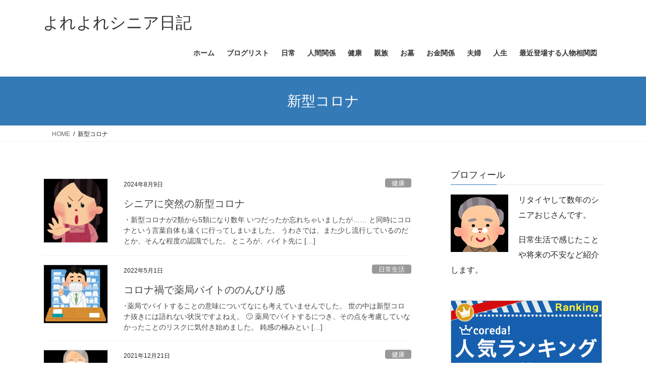

--- FILE ---
content_type: text/html; charset=UTF-8
request_url: https://yoreyore-life.xyz/tag/%E6%96%B0%E5%9E%8B%E3%82%B3%E3%83%AD%E3%83%8A/
body_size: 14753
content:
<!DOCTYPE html>
<html dir="ltr" lang="ja" prefix="og: https://ogp.me/ns#">
<head>
<meta charset="utf-8">
<meta http-equiv="X-UA-Compatible" content="IE=edge">
<meta name="viewport" content="width=device-width, initial-scale=1">
<title>新型コロナ - よれよれシニア日記</title>

		<!-- All in One SEO 4.9.3 - aioseo.com -->
	<meta name="robots" content="max-image-preview:large" />
	<link rel="canonical" href="https://yoreyore-life.xyz/tag/%e6%96%b0%e5%9e%8b%e3%82%b3%e3%83%ad%e3%83%8a/" />
	<meta name="generator" content="All in One SEO (AIOSEO) 4.9.3" />
		<script type="application/ld+json" class="aioseo-schema">
			{"@context":"https:\/\/schema.org","@graph":[{"@type":"BreadcrumbList","@id":"https:\/\/yoreyore-life.xyz\/tag\/%E6%96%B0%E5%9E%8B%E3%82%B3%E3%83%AD%E3%83%8A\/#breadcrumblist","itemListElement":[{"@type":"ListItem","@id":"https:\/\/yoreyore-life.xyz#listItem","position":1,"name":"\u30db\u30fc\u30e0","item":"https:\/\/yoreyore-life.xyz","nextItem":{"@type":"ListItem","@id":"https:\/\/yoreyore-life.xyz\/tag\/%e6%96%b0%e5%9e%8b%e3%82%b3%e3%83%ad%e3%83%8a\/#listItem","name":"\u65b0\u578b\u30b3\u30ed\u30ca"}},{"@type":"ListItem","@id":"https:\/\/yoreyore-life.xyz\/tag\/%e6%96%b0%e5%9e%8b%e3%82%b3%e3%83%ad%e3%83%8a\/#listItem","position":2,"name":"\u65b0\u578b\u30b3\u30ed\u30ca","previousItem":{"@type":"ListItem","@id":"https:\/\/yoreyore-life.xyz#listItem","name":"\u30db\u30fc\u30e0"}}]},{"@type":"CollectionPage","@id":"https:\/\/yoreyore-life.xyz\/tag\/%E6%96%B0%E5%9E%8B%E3%82%B3%E3%83%AD%E3%83%8A\/#collectionpage","url":"https:\/\/yoreyore-life.xyz\/tag\/%E6%96%B0%E5%9E%8B%E3%82%B3%E3%83%AD%E3%83%8A\/","name":"\u65b0\u578b\u30b3\u30ed\u30ca - \u3088\u308c\u3088\u308c\u30b7\u30cb\u30a2\u65e5\u8a18","inLanguage":"ja","isPartOf":{"@id":"https:\/\/yoreyore-life.xyz\/#website"},"breadcrumb":{"@id":"https:\/\/yoreyore-life.xyz\/tag\/%E6%96%B0%E5%9E%8B%E3%82%B3%E3%83%AD%E3%83%8A\/#breadcrumblist"}},{"@type":"Person","@id":"https:\/\/yoreyore-life.xyz\/#person","name":"yoreyore","image":{"@type":"ImageObject","@id":"https:\/\/yoreyore-life.xyz\/tag\/%E6%96%B0%E5%9E%8B%E3%82%B3%E3%83%AD%E3%83%8A\/#personImage","url":"https:\/\/secure.gravatar.com\/avatar\/8d4da57b962d1d2a32b4389d6a2a5aa66ae3c1aef592e20aebe2181aee3dc63c?s=96&d=mm&r=g","width":96,"height":96,"caption":"yoreyore"}},{"@type":"WebSite","@id":"https:\/\/yoreyore-life.xyz\/#website","url":"https:\/\/yoreyore-life.xyz\/","name":"\u3088\u308c\u3088\u308c\u30b7\u30cb\u30a2\u65e5\u8a18","description":"\u30ea\u30bf\u30a4\u30e4\u30b7\u30cb\u30a2\u306e\u3072\u3068\u308a\u3054\u3068","inLanguage":"ja","publisher":{"@id":"https:\/\/yoreyore-life.xyz\/#person"}}]}
		</script>
		<!-- All in One SEO -->

<link rel='dns-prefetch' href='//stats.wp.com' />
<link rel="alternate" type="application/rss+xml" title="よれよれシニア日記 &raquo; フィード" href="https://yoreyore-life.xyz/feed/" />
<link rel="alternate" type="application/rss+xml" title="よれよれシニア日記 &raquo; コメントフィード" href="https://yoreyore-life.xyz/comments/feed/" />
<link rel="alternate" type="application/rss+xml" title="よれよれシニア日記 &raquo; 新型コロナ タグのフィード" href="https://yoreyore-life.xyz/tag/%e6%96%b0%e5%9e%8b%e3%82%b3%e3%83%ad%e3%83%8a/feed/" />
		<!-- This site uses the Google Analytics by MonsterInsights plugin v9.11.1 - Using Analytics tracking - https://www.monsterinsights.com/ -->
		<!-- Note: MonsterInsights is not currently configured on this site. The site owner needs to authenticate with Google Analytics in the MonsterInsights settings panel. -->
					<!-- No tracking code set -->
				<!-- / Google Analytics by MonsterInsights -->
		<style id='wp-img-auto-sizes-contain-inline-css' type='text/css'>
img:is([sizes=auto i],[sizes^="auto," i]){contain-intrinsic-size:3000px 1500px}
/*# sourceURL=wp-img-auto-sizes-contain-inline-css */
</style>
<style id='wp-emoji-styles-inline-css' type='text/css'>

	img.wp-smiley, img.emoji {
		display: inline !important;
		border: none !important;
		box-shadow: none !important;
		height: 1em !important;
		width: 1em !important;
		margin: 0 0.07em !important;
		vertical-align: -0.1em !important;
		background: none !important;
		padding: 0 !important;
	}
/*# sourceURL=wp-emoji-styles-inline-css */
</style>
<style id='wp-block-library-inline-css' type='text/css'>
:root{--wp-block-synced-color:#7a00df;--wp-block-synced-color--rgb:122,0,223;--wp-bound-block-color:var(--wp-block-synced-color);--wp-editor-canvas-background:#ddd;--wp-admin-theme-color:#007cba;--wp-admin-theme-color--rgb:0,124,186;--wp-admin-theme-color-darker-10:#006ba1;--wp-admin-theme-color-darker-10--rgb:0,107,160.5;--wp-admin-theme-color-darker-20:#005a87;--wp-admin-theme-color-darker-20--rgb:0,90,135;--wp-admin-border-width-focus:2px}@media (min-resolution:192dpi){:root{--wp-admin-border-width-focus:1.5px}}.wp-element-button{cursor:pointer}:root .has-very-light-gray-background-color{background-color:#eee}:root .has-very-dark-gray-background-color{background-color:#313131}:root .has-very-light-gray-color{color:#eee}:root .has-very-dark-gray-color{color:#313131}:root .has-vivid-green-cyan-to-vivid-cyan-blue-gradient-background{background:linear-gradient(135deg,#00d084,#0693e3)}:root .has-purple-crush-gradient-background{background:linear-gradient(135deg,#34e2e4,#4721fb 50%,#ab1dfe)}:root .has-hazy-dawn-gradient-background{background:linear-gradient(135deg,#faaca8,#dad0ec)}:root .has-subdued-olive-gradient-background{background:linear-gradient(135deg,#fafae1,#67a671)}:root .has-atomic-cream-gradient-background{background:linear-gradient(135deg,#fdd79a,#004a59)}:root .has-nightshade-gradient-background{background:linear-gradient(135deg,#330968,#31cdcf)}:root .has-midnight-gradient-background{background:linear-gradient(135deg,#020381,#2874fc)}:root{--wp--preset--font-size--normal:16px;--wp--preset--font-size--huge:42px}.has-regular-font-size{font-size:1em}.has-larger-font-size{font-size:2.625em}.has-normal-font-size{font-size:var(--wp--preset--font-size--normal)}.has-huge-font-size{font-size:var(--wp--preset--font-size--huge)}.has-text-align-center{text-align:center}.has-text-align-left{text-align:left}.has-text-align-right{text-align:right}.has-fit-text{white-space:nowrap!important}#end-resizable-editor-section{display:none}.aligncenter{clear:both}.items-justified-left{justify-content:flex-start}.items-justified-center{justify-content:center}.items-justified-right{justify-content:flex-end}.items-justified-space-between{justify-content:space-between}.screen-reader-text{border:0;clip-path:inset(50%);height:1px;margin:-1px;overflow:hidden;padding:0;position:absolute;width:1px;word-wrap:normal!important}.screen-reader-text:focus{background-color:#ddd;clip-path:none;color:#444;display:block;font-size:1em;height:auto;left:5px;line-height:normal;padding:15px 23px 14px;text-decoration:none;top:5px;width:auto;z-index:100000}html :where(.has-border-color){border-style:solid}html :where([style*=border-top-color]){border-top-style:solid}html :where([style*=border-right-color]){border-right-style:solid}html :where([style*=border-bottom-color]){border-bottom-style:solid}html :where([style*=border-left-color]){border-left-style:solid}html :where([style*=border-width]){border-style:solid}html :where([style*=border-top-width]){border-top-style:solid}html :where([style*=border-right-width]){border-right-style:solid}html :where([style*=border-bottom-width]){border-bottom-style:solid}html :where([style*=border-left-width]){border-left-style:solid}html :where(img[class*=wp-image-]){height:auto;max-width:100%}:where(figure){margin:0 0 1em}html :where(.is-position-sticky){--wp-admin--admin-bar--position-offset:var(--wp-admin--admin-bar--height,0px)}@media screen and (max-width:600px){html :where(.is-position-sticky){--wp-admin--admin-bar--position-offset:0px}}

/*# sourceURL=wp-block-library-inline-css */
</style><style id='global-styles-inline-css' type='text/css'>
:root{--wp--preset--aspect-ratio--square: 1;--wp--preset--aspect-ratio--4-3: 4/3;--wp--preset--aspect-ratio--3-4: 3/4;--wp--preset--aspect-ratio--3-2: 3/2;--wp--preset--aspect-ratio--2-3: 2/3;--wp--preset--aspect-ratio--16-9: 16/9;--wp--preset--aspect-ratio--9-16: 9/16;--wp--preset--color--black: #000000;--wp--preset--color--cyan-bluish-gray: #abb8c3;--wp--preset--color--white: #ffffff;--wp--preset--color--pale-pink: #f78da7;--wp--preset--color--vivid-red: #cf2e2e;--wp--preset--color--luminous-vivid-orange: #ff6900;--wp--preset--color--luminous-vivid-amber: #fcb900;--wp--preset--color--light-green-cyan: #7bdcb5;--wp--preset--color--vivid-green-cyan: #00d084;--wp--preset--color--pale-cyan-blue: #8ed1fc;--wp--preset--color--vivid-cyan-blue: #0693e3;--wp--preset--color--vivid-purple: #9b51e0;--wp--preset--gradient--vivid-cyan-blue-to-vivid-purple: linear-gradient(135deg,rgb(6,147,227) 0%,rgb(155,81,224) 100%);--wp--preset--gradient--light-green-cyan-to-vivid-green-cyan: linear-gradient(135deg,rgb(122,220,180) 0%,rgb(0,208,130) 100%);--wp--preset--gradient--luminous-vivid-amber-to-luminous-vivid-orange: linear-gradient(135deg,rgb(252,185,0) 0%,rgb(255,105,0) 100%);--wp--preset--gradient--luminous-vivid-orange-to-vivid-red: linear-gradient(135deg,rgb(255,105,0) 0%,rgb(207,46,46) 100%);--wp--preset--gradient--very-light-gray-to-cyan-bluish-gray: linear-gradient(135deg,rgb(238,238,238) 0%,rgb(169,184,195) 100%);--wp--preset--gradient--cool-to-warm-spectrum: linear-gradient(135deg,rgb(74,234,220) 0%,rgb(151,120,209) 20%,rgb(207,42,186) 40%,rgb(238,44,130) 60%,rgb(251,105,98) 80%,rgb(254,248,76) 100%);--wp--preset--gradient--blush-light-purple: linear-gradient(135deg,rgb(255,206,236) 0%,rgb(152,150,240) 100%);--wp--preset--gradient--blush-bordeaux: linear-gradient(135deg,rgb(254,205,165) 0%,rgb(254,45,45) 50%,rgb(107,0,62) 100%);--wp--preset--gradient--luminous-dusk: linear-gradient(135deg,rgb(255,203,112) 0%,rgb(199,81,192) 50%,rgb(65,88,208) 100%);--wp--preset--gradient--pale-ocean: linear-gradient(135deg,rgb(255,245,203) 0%,rgb(182,227,212) 50%,rgb(51,167,181) 100%);--wp--preset--gradient--electric-grass: linear-gradient(135deg,rgb(202,248,128) 0%,rgb(113,206,126) 100%);--wp--preset--gradient--midnight: linear-gradient(135deg,rgb(2,3,129) 0%,rgb(40,116,252) 100%);--wp--preset--font-size--small: 13px;--wp--preset--font-size--medium: 20px;--wp--preset--font-size--large: 36px;--wp--preset--font-size--x-large: 42px;--wp--preset--spacing--20: 0.44rem;--wp--preset--spacing--30: 0.67rem;--wp--preset--spacing--40: 1rem;--wp--preset--spacing--50: 1.5rem;--wp--preset--spacing--60: 2.25rem;--wp--preset--spacing--70: 3.38rem;--wp--preset--spacing--80: 5.06rem;--wp--preset--shadow--natural: 6px 6px 9px rgba(0, 0, 0, 0.2);--wp--preset--shadow--deep: 12px 12px 50px rgba(0, 0, 0, 0.4);--wp--preset--shadow--sharp: 6px 6px 0px rgba(0, 0, 0, 0.2);--wp--preset--shadow--outlined: 6px 6px 0px -3px rgb(255, 255, 255), 6px 6px rgb(0, 0, 0);--wp--preset--shadow--crisp: 6px 6px 0px rgb(0, 0, 0);}:where(.is-layout-flex){gap: 0.5em;}:where(.is-layout-grid){gap: 0.5em;}body .is-layout-flex{display: flex;}.is-layout-flex{flex-wrap: wrap;align-items: center;}.is-layout-flex > :is(*, div){margin: 0;}body .is-layout-grid{display: grid;}.is-layout-grid > :is(*, div){margin: 0;}:where(.wp-block-columns.is-layout-flex){gap: 2em;}:where(.wp-block-columns.is-layout-grid){gap: 2em;}:where(.wp-block-post-template.is-layout-flex){gap: 1.25em;}:where(.wp-block-post-template.is-layout-grid){gap: 1.25em;}.has-black-color{color: var(--wp--preset--color--black) !important;}.has-cyan-bluish-gray-color{color: var(--wp--preset--color--cyan-bluish-gray) !important;}.has-white-color{color: var(--wp--preset--color--white) !important;}.has-pale-pink-color{color: var(--wp--preset--color--pale-pink) !important;}.has-vivid-red-color{color: var(--wp--preset--color--vivid-red) !important;}.has-luminous-vivid-orange-color{color: var(--wp--preset--color--luminous-vivid-orange) !important;}.has-luminous-vivid-amber-color{color: var(--wp--preset--color--luminous-vivid-amber) !important;}.has-light-green-cyan-color{color: var(--wp--preset--color--light-green-cyan) !important;}.has-vivid-green-cyan-color{color: var(--wp--preset--color--vivid-green-cyan) !important;}.has-pale-cyan-blue-color{color: var(--wp--preset--color--pale-cyan-blue) !important;}.has-vivid-cyan-blue-color{color: var(--wp--preset--color--vivid-cyan-blue) !important;}.has-vivid-purple-color{color: var(--wp--preset--color--vivid-purple) !important;}.has-black-background-color{background-color: var(--wp--preset--color--black) !important;}.has-cyan-bluish-gray-background-color{background-color: var(--wp--preset--color--cyan-bluish-gray) !important;}.has-white-background-color{background-color: var(--wp--preset--color--white) !important;}.has-pale-pink-background-color{background-color: var(--wp--preset--color--pale-pink) !important;}.has-vivid-red-background-color{background-color: var(--wp--preset--color--vivid-red) !important;}.has-luminous-vivid-orange-background-color{background-color: var(--wp--preset--color--luminous-vivid-orange) !important;}.has-luminous-vivid-amber-background-color{background-color: var(--wp--preset--color--luminous-vivid-amber) !important;}.has-light-green-cyan-background-color{background-color: var(--wp--preset--color--light-green-cyan) !important;}.has-vivid-green-cyan-background-color{background-color: var(--wp--preset--color--vivid-green-cyan) !important;}.has-pale-cyan-blue-background-color{background-color: var(--wp--preset--color--pale-cyan-blue) !important;}.has-vivid-cyan-blue-background-color{background-color: var(--wp--preset--color--vivid-cyan-blue) !important;}.has-vivid-purple-background-color{background-color: var(--wp--preset--color--vivid-purple) !important;}.has-black-border-color{border-color: var(--wp--preset--color--black) !important;}.has-cyan-bluish-gray-border-color{border-color: var(--wp--preset--color--cyan-bluish-gray) !important;}.has-white-border-color{border-color: var(--wp--preset--color--white) !important;}.has-pale-pink-border-color{border-color: var(--wp--preset--color--pale-pink) !important;}.has-vivid-red-border-color{border-color: var(--wp--preset--color--vivid-red) !important;}.has-luminous-vivid-orange-border-color{border-color: var(--wp--preset--color--luminous-vivid-orange) !important;}.has-luminous-vivid-amber-border-color{border-color: var(--wp--preset--color--luminous-vivid-amber) !important;}.has-light-green-cyan-border-color{border-color: var(--wp--preset--color--light-green-cyan) !important;}.has-vivid-green-cyan-border-color{border-color: var(--wp--preset--color--vivid-green-cyan) !important;}.has-pale-cyan-blue-border-color{border-color: var(--wp--preset--color--pale-cyan-blue) !important;}.has-vivid-cyan-blue-border-color{border-color: var(--wp--preset--color--vivid-cyan-blue) !important;}.has-vivid-purple-border-color{border-color: var(--wp--preset--color--vivid-purple) !important;}.has-vivid-cyan-blue-to-vivid-purple-gradient-background{background: var(--wp--preset--gradient--vivid-cyan-blue-to-vivid-purple) !important;}.has-light-green-cyan-to-vivid-green-cyan-gradient-background{background: var(--wp--preset--gradient--light-green-cyan-to-vivid-green-cyan) !important;}.has-luminous-vivid-amber-to-luminous-vivid-orange-gradient-background{background: var(--wp--preset--gradient--luminous-vivid-amber-to-luminous-vivid-orange) !important;}.has-luminous-vivid-orange-to-vivid-red-gradient-background{background: var(--wp--preset--gradient--luminous-vivid-orange-to-vivid-red) !important;}.has-very-light-gray-to-cyan-bluish-gray-gradient-background{background: var(--wp--preset--gradient--very-light-gray-to-cyan-bluish-gray) !important;}.has-cool-to-warm-spectrum-gradient-background{background: var(--wp--preset--gradient--cool-to-warm-spectrum) !important;}.has-blush-light-purple-gradient-background{background: var(--wp--preset--gradient--blush-light-purple) !important;}.has-blush-bordeaux-gradient-background{background: var(--wp--preset--gradient--blush-bordeaux) !important;}.has-luminous-dusk-gradient-background{background: var(--wp--preset--gradient--luminous-dusk) !important;}.has-pale-ocean-gradient-background{background: var(--wp--preset--gradient--pale-ocean) !important;}.has-electric-grass-gradient-background{background: var(--wp--preset--gradient--electric-grass) !important;}.has-midnight-gradient-background{background: var(--wp--preset--gradient--midnight) !important;}.has-small-font-size{font-size: var(--wp--preset--font-size--small) !important;}.has-medium-font-size{font-size: var(--wp--preset--font-size--medium) !important;}.has-large-font-size{font-size: var(--wp--preset--font-size--large) !important;}.has-x-large-font-size{font-size: var(--wp--preset--font-size--x-large) !important;}
/*# sourceURL=global-styles-inline-css */
</style>

<style id='classic-theme-styles-inline-css' type='text/css'>
/*! This file is auto-generated */
.wp-block-button__link{color:#fff;background-color:#32373c;border-radius:9999px;box-shadow:none;text-decoration:none;padding:calc(.667em + 2px) calc(1.333em + 2px);font-size:1.125em}.wp-block-file__button{background:#32373c;color:#fff;text-decoration:none}
/*# sourceURL=/wp-includes/css/classic-themes.min.css */
</style>
<link rel='stylesheet' id='bootstrap-4-style-css' href='https://yoreyore-life.xyz/wp-content/themes/lightning/_g2/library/bootstrap-4/css/bootstrap.min.css?ver=4.5.0' type='text/css' media='all' />
<link rel='stylesheet' id='lightning-common-style-css' href='https://yoreyore-life.xyz/wp-content/themes/lightning/_g2/assets/css/common.css?ver=15.33.1' type='text/css' media='all' />
<style id='lightning-common-style-inline-css' type='text/css'>
/* vk-mobile-nav */:root {--vk-mobile-nav-menu-btn-bg-src: url("https://yoreyore-life.xyz/wp-content/themes/lightning/_g2/inc/vk-mobile-nav/package/images/vk-menu-btn-black.svg");--vk-mobile-nav-menu-btn-close-bg-src: url("https://yoreyore-life.xyz/wp-content/themes/lightning/_g2/inc/vk-mobile-nav/package/images/vk-menu-close-black.svg");--vk-menu-acc-icon-open-black-bg-src: url("https://yoreyore-life.xyz/wp-content/themes/lightning/_g2/inc/vk-mobile-nav/package/images/vk-menu-acc-icon-open-black.svg");--vk-menu-acc-icon-open-white-bg-src: url("https://yoreyore-life.xyz/wp-content/themes/lightning/_g2/inc/vk-mobile-nav/package/images/vk-menu-acc-icon-open-white.svg");--vk-menu-acc-icon-close-black-bg-src: url("https://yoreyore-life.xyz/wp-content/themes/lightning/_g2/inc/vk-mobile-nav/package/images/vk-menu-close-black.svg");--vk-menu-acc-icon-close-white-bg-src: url("https://yoreyore-life.xyz/wp-content/themes/lightning/_g2/inc/vk-mobile-nav/package/images/vk-menu-close-white.svg");}
/*# sourceURL=lightning-common-style-inline-css */
</style>
<link rel='stylesheet' id='lightning-design-style-css' href='https://yoreyore-life.xyz/wp-content/themes/lightning/_g2/design-skin/origin2/css/style.css?ver=15.33.1' type='text/css' media='all' />
<style id='lightning-design-style-inline-css' type='text/css'>
:root {--color-key:#337ab7;--wp--preset--color--vk-color-primary:#337ab7;--color-key-dark:#2e6da4;}
a { color:#337ab7; }
.tagcloud a:before { font-family: "Font Awesome 7 Free";content: "\f02b";font-weight: bold; }
.media .media-body .media-heading a:hover { color:; }@media (min-width: 768px){.gMenu > li:before,.gMenu > li.menu-item-has-children::after { border-bottom-color: }.gMenu li li { background-color: }.gMenu li li a:hover { background-color:; }} /* @media (min-width: 768px) */.page-header { background-color:; }h2,.mainSection-title { border-top-color:; }h3:after,.subSection-title:after { border-bottom-color:; }ul.page-numbers li span.page-numbers.current,.page-link dl .post-page-numbers.current { background-color:; }.pager li > a { border-color:;color:;}.pager li > a:hover { background-color:;color:#fff;}.siteFooter { border-top-color:; }dt { border-left-color:; }:root {--g_nav_main_acc_icon_open_url:url(https://yoreyore-life.xyz/wp-content/themes/lightning/_g2/inc/vk-mobile-nav/package/images/vk-menu-acc-icon-open-black.svg);--g_nav_main_acc_icon_close_url: url(https://yoreyore-life.xyz/wp-content/themes/lightning/_g2/inc/vk-mobile-nav/package/images/vk-menu-close-black.svg);--g_nav_sub_acc_icon_open_url: url(https://yoreyore-life.xyz/wp-content/themes/lightning/_g2/inc/vk-mobile-nav/package/images/vk-menu-acc-icon-open-white.svg);--g_nav_sub_acc_icon_close_url: url(https://yoreyore-life.xyz/wp-content/themes/lightning/_g2/inc/vk-mobile-nav/package/images/vk-menu-close-white.svg);}
/*# sourceURL=lightning-design-style-inline-css */
</style>
<link rel='stylesheet' id='lightning-theme-style-css' href='https://yoreyore-life.xyz/wp-content/themes/lightning/style.css?ver=15.33.1' type='text/css' media='all' />
<link rel='stylesheet' id='vk-font-awesome-css' href='https://yoreyore-life.xyz/wp-content/themes/lightning/vendor/vektor-inc/font-awesome-versions/src/font-awesome/css/all.min.css?ver=7.1.0' type='text/css' media='all' />
<script type="text/javascript" src="https://yoreyore-life.xyz/wp-includes/js/jquery/jquery.min.js?ver=3.7.1" id="jquery-core-js"></script>
<script type="text/javascript" src="https://yoreyore-life.xyz/wp-includes/js/jquery/jquery-migrate.min.js?ver=3.4.1" id="jquery-migrate-js"></script>
<link rel="https://api.w.org/" href="https://yoreyore-life.xyz/wp-json/" /><link rel="alternate" title="JSON" type="application/json" href="https://yoreyore-life.xyz/wp-json/wp/v2/tags/243" /><link rel="EditURI" type="application/rsd+xml" title="RSD" href="https://yoreyore-life.xyz/xmlrpc.php?rsd" />
<meta name="generator" content="WordPress 6.9" />
<!-- Global site tag (gtag.js) - Google Analytics -->
<script async src="https://www.googletagmanager.com/gtag/js?id=G-6M1RBPEP6K"></script>
<script>
  window.dataLayer = window.dataLayer || [];
  function gtag(){dataLayer.push(arguments);}
  gtag('js', new Date());

  gtag('config', 'G-6M1RBPEP6K');
</script>	<style>img#wpstats{display:none}</style>
		<style id="lightning-color-custom-for-plugins" type="text/css">/* ltg theme common */.color_key_bg,.color_key_bg_hover:hover{background-color: #337ab7;}.color_key_txt,.color_key_txt_hover:hover{color: #337ab7;}.color_key_border,.color_key_border_hover:hover{border-color: #337ab7;}.color_key_dark_bg,.color_key_dark_bg_hover:hover{background-color: #2e6da4;}.color_key_dark_txt,.color_key_dark_txt_hover:hover{color: #2e6da4;}.color_key_dark_border,.color_key_dark_border_hover:hover{border-color: #2e6da4;}</style>
<link rel='stylesheet' id='monsterinsights-editor-frontend-style-css' href='https://yoreyore-life.xyz/wp-content/plugins/google-analytics-for-wordpress/assets/css/frontend.min.css?ver=9.11.1' type='text/css' media='all' />
</head>
<body class="archive tag tag-243 wp-theme-lightning fa_v7_css sidebar-fix sidebar-fix-priority-top bootstrap4 device-pc">
<a class="skip-link screen-reader-text" href="#main">コンテンツへスキップ</a>
<a class="skip-link screen-reader-text" href="#vk-mobile-nav">ナビゲーションに移動</a>
<header class="siteHeader">
		<div class="container siteHeadContainer">
		<div class="navbar-header">
						<p class="navbar-brand siteHeader_logo">
			<a href="https://yoreyore-life.xyz/">
				<span>よれよれシニア日記</span>
			</a>
			</p>
					</div>

					<div id="gMenu_outer" class="gMenu_outer">
				<nav class="menu-%e9%a0%85%e7%9b%ae-container"><ul id="menu-%e9%a0%85%e7%9b%ae" class="menu gMenu vk-menu-acc"><li id="menu-item-210" class="menu-item menu-item-type-custom menu-item-object-custom menu-item-home"><a href="https://yoreyore-life.xyz/"><strong class="gMenu_name">ホーム</strong></a></li>
<li id="menu-item-211" class="menu-item menu-item-type-post_type menu-item-object-page"><a href="https://yoreyore-life.xyz/%e3%83%96%e3%83%ad%e3%82%b0%e3%83%aa%e3%82%b9%e3%83%88/"><strong class="gMenu_name">ブログリスト</strong></a></li>
<li id="menu-item-203" class="menu-item menu-item-type-taxonomy menu-item-object-category"><a href="https://yoreyore-life.xyz/category/%e6%97%a5%e5%b8%b8/"><strong class="gMenu_name">日常</strong></a></li>
<li id="menu-item-204" class="menu-item menu-item-type-taxonomy menu-item-object-category"><a href="https://yoreyore-life.xyz/category/%e4%ba%ba%e9%96%93%e9%96%a2%e4%bf%82/"><strong class="gMenu_name">人間関係</strong></a></li>
<li id="menu-item-205" class="menu-item menu-item-type-taxonomy menu-item-object-category"><a href="https://yoreyore-life.xyz/category/%e5%81%a5%e5%ba%b7/"><strong class="gMenu_name">健康</strong></a></li>
<li id="menu-item-206" class="menu-item menu-item-type-taxonomy menu-item-object-category"><a href="https://yoreyore-life.xyz/category/%e8%a6%aa%e6%97%8f/"><strong class="gMenu_name">親族</strong></a></li>
<li id="menu-item-207" class="menu-item menu-item-type-taxonomy menu-item-object-category"><a href="https://yoreyore-life.xyz/category/%e3%81%8a%e5%a2%93/"><strong class="gMenu_name">お墓</strong></a></li>
<li id="menu-item-208" class="menu-item menu-item-type-taxonomy menu-item-object-category"><a href="https://yoreyore-life.xyz/category/%e3%81%8a%e9%87%91%e9%96%a2%e4%bf%82/"><strong class="gMenu_name">お金関係</strong></a></li>
<li id="menu-item-209" class="menu-item menu-item-type-taxonomy menu-item-object-category"><a href="https://yoreyore-life.xyz/category/%e5%a4%ab%e5%a9%a6/"><strong class="gMenu_name">夫婦</strong></a></li>
<li id="menu-item-257" class="menu-item menu-item-type-taxonomy menu-item-object-category"><a href="https://yoreyore-life.xyz/category/%e4%ba%ba%e7%94%9f/"><strong class="gMenu_name">人生</strong></a></li>
<li id="menu-item-1134" class="menu-item menu-item-type-post_type menu-item-object-post"><a href="https://yoreyore-life.xyz/2022/04/17/%e6%9c%80%e8%bf%91%e7%99%bb%e5%a0%b4%e3%81%99%e3%82%8b%e4%ba%ba%e7%89%a9%e7%9b%b8%e9%96%a2%e5%9b%b3/"><strong class="gMenu_name">最近登場する人物相関図</strong></a></li>
</ul></nav>			</div>
			</div>
	</header>

<div class="section page-header"><div class="container"><div class="row"><div class="col-md-12">
<h1 class="page-header_pageTitle">
新型コロナ</h1>
</div></div></div></div><!-- [ /.page-header ] -->


<!-- [ .breadSection ] --><div class="section breadSection"><div class="container"><div class="row"><ol class="breadcrumb" itemscope itemtype="https://schema.org/BreadcrumbList"><li id="panHome" itemprop="itemListElement" itemscope itemtype="http://schema.org/ListItem"><a itemprop="item" href="https://yoreyore-life.xyz/"><span itemprop="name"><i class="fa-solid fa-house"></i> HOME</span></a><meta itemprop="position" content="1" /></li><li><span>新型コロナ</span><meta itemprop="position" content="2" /></li></ol></div></div></div><!-- [ /.breadSection ] -->

<div class="section siteContent">
<div class="container">
<div class="row">
<div class="col mainSection mainSection-col-two baseSection vk_posts-mainSection" id="main" role="main">

	
<div class="postList">


	
		<article class="media">
<div id="post-4300" class="post-4300 post type-post status-publish format-standard has-post-thumbnail hentry category-13 tag-359 tag-243">
		<div class="media-left postList_thumbnail">
		<a href="https://yoreyore-life.xyz/2024/08/09/%e3%82%b7%e3%83%8b%e3%82%a2%e3%81%ab%e7%aa%81%e7%84%b6%e3%81%ae%e6%96%b0%e5%9e%8b%e3%82%b3%e3%83%ad%e3%83%8a/">
		<img width="150" height="150" src="https://yoreyore-life.xyz/wp-content/uploads/2024/01/njiguy-150x150.png" class="media-object wp-post-image" alt="" decoding="async" srcset="https://yoreyore-life.xyz/wp-content/uploads/2024/01/njiguy-150x150.png 150w, https://yoreyore-life.xyz/wp-content/uploads/2024/01/njiguy.png 180w" sizes="(max-width: 150px) 100vw, 150px" />		</a>
	</div>
		<div class="media-body">
		<div class="entry-meta">


<span class="published entry-meta_items">2024年8月9日</span>

<span class="entry-meta_items entry-meta_updated">/ 最終更新日時 : <span class="updated">2024年8月8日</span></span>


	
	<span class="vcard author entry-meta_items entry-meta_items_author"><span class="fn">yoreyore</span></span>



<span class="entry-meta_items entry-meta_items_term"><a href="https://yoreyore-life.xyz/category/%e5%81%a5%e5%ba%b7/" class="btn btn-xs btn-primary entry-meta_items_term_button" style="background-color:#999999;border:none;">健康</a></span>
</div>
		<h1 class="media-heading entry-title"><a href="https://yoreyore-life.xyz/2024/08/09/%e3%82%b7%e3%83%8b%e3%82%a2%e3%81%ab%e7%aa%81%e7%84%b6%e3%81%ae%e6%96%b0%e5%9e%8b%e3%82%b3%e3%83%ad%e3%83%8a/">シニアに突然の新型コロナ</a></h1>
		<a href="https://yoreyore-life.xyz/2024/08/09/%e3%82%b7%e3%83%8b%e3%82%a2%e3%81%ab%e7%aa%81%e7%84%b6%e3%81%ae%e6%96%b0%e5%9e%8b%e3%82%b3%e3%83%ad%e3%83%8a/" class="media-body_excerpt"><p>・新型コロナが2類から5類になり数年 いつだったか忘れちゃいましたが…… と同時にコロナという言葉自体も遠くに行ってしまいました。 うわさでは、また少し流行しているのだとか、そんな程度の認識でした。 ところが、バイト先に [&hellip;]</p>
</a>
	</div>
</div>
</article>
<article class="media">
<div id="post-1188" class="post-1188 post type-post status-publish format-standard has-post-thumbnail hentry category-222 tag-243 tag-407">
		<div class="media-left postList_thumbnail">
		<a href="https://yoreyore-life.xyz/2022/05/01/%e3%82%b3%e3%83%ad%e3%83%8a%e7%a6%8d%e3%81%a7%e8%96%ac%e5%b1%80%e3%83%90%e3%82%a4%e3%83%88%e3%81%ae%e3%81%ae%e3%82%93%e3%81%b3%e3%82%8a%e6%84%9f/">
		<img width="120" height="109" src="https://yoreyore-life.xyz/wp-content/uploads/2022/05/wwww.png" class="media-object wp-post-image" alt="" decoding="async" />		</a>
	</div>
		<div class="media-body">
		<div class="entry-meta">


<span class="published entry-meta_items">2022年5月1日</span>

<span class="entry-meta_items entry-meta_updated">/ 最終更新日時 : <span class="updated">2022年5月1日</span></span>


	
	<span class="vcard author entry-meta_items entry-meta_items_author"><span class="fn">yoreyore</span></span>



<span class="entry-meta_items entry-meta_items_term"><a href="https://yoreyore-life.xyz/category/%e6%97%a5%e5%b8%b8%e7%94%9f%e6%b4%bb/" class="btn btn-xs btn-primary entry-meta_items_term_button" style="background-color:#999999;border:none;">日常生活</a></span>
</div>
		<h1 class="media-heading entry-title"><a href="https://yoreyore-life.xyz/2022/05/01/%e3%82%b3%e3%83%ad%e3%83%8a%e7%a6%8d%e3%81%a7%e8%96%ac%e5%b1%80%e3%83%90%e3%82%a4%e3%83%88%e3%81%ae%e3%81%ae%e3%82%93%e3%81%b3%e3%82%8a%e6%84%9f/">コロナ禍で薬局バイトののんびり感</a></h1>
		<a href="https://yoreyore-life.xyz/2022/05/01/%e3%82%b3%e3%83%ad%e3%83%8a%e7%a6%8d%e3%81%a7%e8%96%ac%e5%b1%80%e3%83%90%e3%82%a4%e3%83%88%e3%81%ae%e3%81%ae%e3%82%93%e3%81%b3%e3%82%8a%e6%84%9f/" class="media-body_excerpt"><p>･薬局でバイトすることの意味についてなにも考えていませんでした。 世の中は新型コロナ抜きには語れない状況ですよねえ。 🙄 薬局でバイトするにつき、その点を考慮していなかったことのリスクに気付き始めました。 鈍感の極みとい [&hellip;]</p>
</a>
	</div>
</div>
</article>
<article class="media">
<div id="post-643" class="post-643 post type-post status-publish format-standard has-post-thumbnail hentry category-13 tag-243 tag-242">
		<div class="media-left postList_thumbnail">
		<a href="https://yoreyore-life.xyz/2021/12/21/%e3%82%b3%e3%83%ad%e3%83%8a%e7%a6%8d%e3%81%a7%e4%bc%9a%e3%81%88%e3%81%aa%e3%81%8b%e3%81%a3%e3%81%9f%e6%af%8d%e8%a6%aa%e3%81%a8%e5%86%8d%e4%bc%9a%e3%80%81%e7%97%b4%e5%91%86%e3%81%8c%e9%80%b2%e3%82%93/">
		<img width="150" height="150" src="https://yoreyore-life.xyz/wp-content/uploads/2021/06/母親-150x150.png" class="media-object wp-post-image" alt="" decoding="async" srcset="https://yoreyore-life.xyz/wp-content/uploads/2021/06/母親-150x150.png 150w, https://yoreyore-life.xyz/wp-content/uploads/2021/06/母親.png 180w" sizes="(max-width: 150px) 100vw, 150px" />		</a>
	</div>
		<div class="media-body">
		<div class="entry-meta">


<span class="published entry-meta_items">2021年12月21日</span>

<span class="entry-meta_items entry-meta_updated">/ 最終更新日時 : <span class="updated">2021年12月21日</span></span>


	
	<span class="vcard author entry-meta_items entry-meta_items_author"><span class="fn">yoreyore</span></span>



<span class="entry-meta_items entry-meta_items_term"><a href="https://yoreyore-life.xyz/category/%e5%81%a5%e5%ba%b7/" class="btn btn-xs btn-primary entry-meta_items_term_button" style="background-color:#999999;border:none;">健康</a></span>
</div>
		<h1 class="media-heading entry-title"><a href="https://yoreyore-life.xyz/2021/12/21/%e3%82%b3%e3%83%ad%e3%83%8a%e7%a6%8d%e3%81%a7%e4%bc%9a%e3%81%88%e3%81%aa%e3%81%8b%e3%81%a3%e3%81%9f%e6%af%8d%e8%a6%aa%e3%81%a8%e5%86%8d%e4%bc%9a%e3%80%81%e7%97%b4%e5%91%86%e3%81%8c%e9%80%b2%e3%82%93/">コロナ禍で会えなかった母親と再会、痴呆が進んでいてショック</a></h1>
		<a href="https://yoreyore-life.xyz/2021/12/21/%e3%82%b3%e3%83%ad%e3%83%8a%e7%a6%8d%e3%81%a7%e4%bc%9a%e3%81%88%e3%81%aa%e3%81%8b%e3%81%a3%e3%81%9f%e6%af%8d%e8%a6%aa%e3%81%a8%e5%86%8d%e4%bc%9a%e3%80%81%e7%97%b4%e5%91%86%e3%81%8c%e9%80%b2%e3%82%93/" class="media-body_excerpt"><p>・先日、２年ぶりに田舎の母親に会いに行ってきました。 他県ということもあり、コロナがまん延している間はなかなかタイミングがなかったのです。 妹家族と同居しているのですが、妹家族が極端にコロナに怯えていましてね。 😳 感染 [&hellip;]</p>
</a>
	</div>
</div>
</article>

	
	
	
</div><!-- [ /.postList ] -->

</div><!-- [ /.mainSection ] -->

	<div class="col subSection sideSection sideSection-col-two baseSection">
				<aside class="widget widget_text" id="text-2"><h1 class="widget-title subSection-title">プロフィール</h1>			<div class="textwidget"><p><img loading="lazy" decoding="async" class="size-full wp-image-70 alignleft" src="https://yoreyore-life.xyz/wp-content/uploads/2021/04/おじさん.png" alt="" width="114" height="114" />リタイヤして数年のシニアおじさんです。</p>
<p>日常生活で感じたことや将来の不安など紹介します。</p>
</div>
		</aside><aside class="widget widget_block" id="block-3"><a href="https://px.a8.net/svt/ejp?a8mat=3NLCVX+E68NM2+4CEU+BXYE9" rel="nofollow">
<img loading="lazy" decoding="async" border="0" width="300" height="250" alt="" src="https://www20.a8.net/svt/bgt?aid=221026173857&amp;wid=008&amp;eno=01&amp;mid=s00000020271002006000&amp;mc=1"></a>
<img loading="lazy" decoding="async" border="0" width="1" height="1" src="https://www15.a8.net/0.gif?a8mat=3NLCVX+E68NM2+4CEU+BXYE9" alt=""></aside><aside class="widget widget_categories" id="categories-3"><h1 class="widget-title subSection-title">カテゴリー</h1>
			<ul>
					<li class="cat-item cat-item-27"><a href="https://yoreyore-life.xyz/category/%e3%81%8a%e5%a2%93/">お墓 (4)</a>
</li>
	<li class="cat-item cat-item-8"><a href="https://yoreyore-life.xyz/category/%e3%81%8a%e9%87%91%e9%96%a2%e4%bf%82/">お金関係 (87)</a>
</li>
	<li class="cat-item cat-item-79"><a href="https://yoreyore-life.xyz/category/%e4%ba%ba%e7%94%9f/">人生 (134)</a>
</li>
	<li class="cat-item cat-item-24"><a href="https://yoreyore-life.xyz/category/%e4%ba%ba%e9%96%93%e9%96%a2%e4%bf%82/">人間関係 (335)</a>
</li>
	<li class="cat-item cat-item-13"><a href="https://yoreyore-life.xyz/category/%e5%81%a5%e5%ba%b7/">健康 (118)</a>
</li>
	<li class="cat-item cat-item-270"><a href="https://yoreyore-life.xyz/category/%e5%8f%8b%e4%ba%ba%e9%96%a2%e4%bf%82/">友人関係 (137)</a>
</li>
	<li class="cat-item cat-item-37"><a href="https://yoreyore-life.xyz/category/%e5%a4%ab%e5%a9%a6/">夫婦 (145)</a>
</li>
	<li class="cat-item cat-item-84"><a href="https://yoreyore-life.xyz/category/%e6%97%85/">旅 (9)</a>
</li>
	<li class="cat-item cat-item-2"><a href="https://yoreyore-life.xyz/category/%e6%97%a5%e5%b8%b8/">日常 (321)</a>
</li>
	<li class="cat-item cat-item-222"><a href="https://yoreyore-life.xyz/category/%e6%97%a5%e5%b8%b8%e7%94%9f%e6%b4%bb/">日常生活 (208)</a>
</li>
	<li class="cat-item cat-item-1"><a href="https://yoreyore-life.xyz/category/uncategorized/">未分類 (3)</a>
</li>
	<li class="cat-item cat-item-551"><a href="https://yoreyore-life.xyz/category/%e8%80%81%e5%8c%96/">老化 (51)</a>
</li>
	<li class="cat-item cat-item-5"><a href="https://yoreyore-life.xyz/category/%e8%a6%aa%e6%97%8f/">親族 (14)</a>
</li>
			</ul>

			</aside><aside class="widget widget_block" id="block-7"><a href="https://px.a8.net/svt/ejp?a8mat=2HUQRT+D0K5V6+50+2I28OH" rel="nofollow">
<img loading="lazy" decoding="async" border="0" width="100" height="60" alt="" src="https://www21.a8.net/svt/bgt?aid=150920201787&wid=001&eno=01&mid=s00000000018015127000&mc=1"></a>
<img loading="lazy" decoding="async" border="0" width="1" height="1" src="https://www13.a8.net/0.gif?a8mat=2HUQRT+D0K5V6+50+2I28OH" alt=""></aside>
		<aside class="widget widget_recent_entries" id="recent-posts-2">
		<h1 class="widget-title subSection-title">最近の投稿</h1>
		<ul>
											<li>
					<a href="https://yoreyore-life.xyz/2026/01/15/%e5%af%92%e3%81%84%e6%97%a5%e3%81%af%e7%b6%9a%e3%81%8d%e6%98%8e%e3%82%8b%e3%81%84%e8%a9%b1%e9%a1%8c%e3%81%af%e3%81%aa%e3%81%97/">寒い日は続き明るい話題はなし</a>
											<span class="post-date">2026年1月15日</span>
									</li>
											<li>
					<a href="https://yoreyore-life.xyz/2026/01/14/%e4%b8%80%e4%ba%ba%e6%9a%ae%e3%82%89%e3%81%97%e3%82%b7%e3%83%8b%e3%82%a2%e3%81%ae%e7%97%85%e3%81%ae%e5%95%8f%e9%a1%8c%e7%82%b9/">一人暮らしシニアの病の問題点</a>
											<span class="post-date">2026年1月14日</span>
									</li>
											<li>
					<a href="https://yoreyore-life.xyz/2026/01/13/%e4%b8%80%e4%ba%ba%e6%9a%ae%e3%82%89%e3%81%97%e3%82%b7%e3%83%8b%e3%82%a2%e3%81%ab%e7%aa%81%e7%84%b6%e3%81%ae%e7%97%85/">一人暮らしシニアに突然の病</a>
											<span class="post-date">2026年1月13日</span>
									</li>
											<li>
					<a href="https://yoreyore-life.xyz/2026/01/12/%e5%86%ac%e3%81%ab%e3%81%aa%e3%82%8b%e3%81%a8%e3%82%ab%e3%83%a2%e3%83%a1%e3%81%ae%e5%a4%a7%e7%be%a4%e3%81%8c%e3%82%84%e3%81%a3%e3%81%a6%e3%81%8d%e3%81%a6/">冬になるとカモメの大群がやってきて……</a>
											<span class="post-date">2026年1月12日</span>
									</li>
											<li>
					<a href="https://yoreyore-life.xyz/2026/01/11/%e3%82%b7%e3%83%8b%e3%82%a2%e3%81%ab%e3%81%aa%e3%81%a3%e3%81%a6%e5%85%a5%e6%b5%b4%e5%9b%9e%e6%95%b0%e3%81%8c%e6%b8%9b%e3%82%8b/">シニアになって入浴回数が減る</a>
											<span class="post-date">2026年1月11日</span>
									</li>
					</ul>

		</aside><aside class="widget widget_block" id="block-4"><p><a href="https://px.a8.net/svt/ejp?a8mat=3H9V0N+6S3QSY+4P1A+5YJRM" rel="nofollow">全国海域対応,粉骨費用込み,追加費用なしの安心の葬送業者は【みんなの海洋散骨】</a><br>
<img loading="lazy" decoding="async" border="0" width="1" height="1" src="https://www12.a8.net/0.gif?a8mat=3H9V0N+6S3QSY+4P1A+5YJRM" alt=""></p></aside><aside class="widget_text widget widget_custom_html" id="custom_html-2"><h1 class="widget-title subSection-title">ポツンと押していただければ↓</h1><div class="textwidget custom-html-widget"><a href="https://senior.blogmura.com/ranking/in?p_cid=11098870" target="_blank" ><img src="https://b.blogmura.com/senior/88_31.gif" width="88" height="31" border="0" alt="にほんブログ村 シニア日記ブログへ" /></a><br /><a href="https://senior.blogmura.com/ranking/in?p_cid=11098870">にほんブログ村</a></div></aside><aside class="widget monsterinsights-popular-posts-widget" id="monsterinsights-popular-posts-widget-2"><h1 class="widget-title subSection-title">人気の投稿</h1><div class="monsterinsights-widget-popular-posts monsterinsights-widget-popular-posts-beta monsterinsights-popular-posts-styled monsterinsights-widget-popular-posts-columns-1"><ul class="monsterinsights-widget-popular-posts-list"><li style="border-color:#1EC185;"><a href="https://yoreyore-life.xyz/2022/12/16/%e5%a6%bb%e3%81%a8%e5%86%8d%e3%81%b3%e6%b8%a9%e6%b3%89%e6%97%85%e3%81%b8%ef%bc%81/"><div class="monsterinsights-widget-popular-posts-text"><span class="monsterinsights-widget-popular-posts-title" style="color:#393F4C;font-size:12px;">妻と再び温泉旅へ！</span></div></a></li><li style="border-color:#1EC185;"><a href="https://yoreyore-life.xyz/2022/08/20/%e3%83%9c%e3%83%87%e3%82%a3%e3%83%bc%e3%83%96%e3%83%ad%e3%83%bc%e3%81%ae%e3%82%88%e3%81%86%e3%81%ab%e5%8a%b9%e3%81%84%e3%81%a6%e3%81%8f%e3%82%8b%e8%96%ac%e4%bb%a3/"><div class="monsterinsights-widget-popular-posts-text"><span class="monsterinsights-widget-popular-posts-title" style="color:#393F4C;font-size:12px;">ボディーブローのように効いてくる薬代</span></div></a></li><li style="border-color:#1EC185;"><a href="https://yoreyore-life.xyz/2024/10/18/%e3%82%b7%e3%83%8b%e3%82%a2%e3%81%ae%e6%ac%b2%e6%9c%9b%e3%81%ab%e3%81%8a%e3%81%91%e3%82%8b%e5%ae%9f%e9%9a%9b%e3%81%ae%e3%81%a8%e3%81%93%e3%82%8d/"><div class="monsterinsights-widget-popular-posts-text"><span class="monsterinsights-widget-popular-posts-title" style="color:#393F4C;font-size:12px;">シニアの欲望における実際のところ</span></div></a></li><li style="border-color:#1EC185;"><a href="https://yoreyore-life.xyz/2023/07/23/%e5%a9%86%e3%81%95%e3%82%93%e3%81%ae%e4%bd%93%e8%aa%bf%e6%80%9d%e3%82%8f%e3%81%97%e3%81%8f%e3%81%aa%e3%81%8f/"><div class="monsterinsights-widget-popular-posts-text"><span class="monsterinsights-widget-popular-posts-title" style="color:#393F4C;font-size:12px;">婆さんの体調思わしくなく</span></div></a></li><li style="border-color:#1EC185;"><a href="https://yoreyore-life.xyz/2025/04/09/%e8%80%81%e5%a5%b3%e3%82%92%e5%a4%a2%e4%b8%ad%e3%81%ab%e3%81%95%e3%81%9b%e3%82%8b%e9%ab%98%e9%bd%a2%e7%88%ba%e3%81%95%e3%82%93%e3%81%ae%e9%ad%85%e5%8a%9b%e3%81%a8%e3%81%af/"><div class="monsterinsights-widget-popular-posts-text"><span class="monsterinsights-widget-popular-posts-title" style="color:#393F4C;font-size:12px;">老女を夢中にさせる高齢爺さんの魅力とは</span></div></a></li></ul></div><p></p></aside><aside class="widget widget_rss" id="rss-2"><h1 class="widget-title subSection-title"><a class="rsswidget rss-widget-feed" href="https://yoreyore-life.xyz/feed/"><img class="rss-widget-icon" style="border:0" width="14" height="14" src="https://yoreyore-life.xyz/wp-includes/images/rss.png" alt="RSS" loading="lazy" /></a> <a class="rsswidget rss-widget-title" href="https://yoreyore-life.xyz/">よれよれシニア日記</a></h1><ul><li><a class='rsswidget' href='https://yoreyore-life.xyz/2026/01/15/%E5%AF%92%E3%81%84%E6%97%A5%E3%81%AF%E7%B6%9A%E3%81%8D%E6%98%8E%E3%82%8B%E3%81%84%E8%A9%B1%E9%A1%8C%E3%81%AF%E3%81%AA%E3%81%97/?utm_source=rss&#038;utm_medium=rss&#038;utm_campaign=%25e5%25af%2592%25e3%2581%2584%25e6%2597%25a5%25e3%2581%25af%25e7%25b6%259a%25e3%2581%258d%25e6%2598%258e%25e3%2582%258b%25e3%2581%2584%25e8%25a9%25b1%25e9%25a1%258c%25e3%2581%25af%25e3%2581%25aa%25e3%2581%2597'>寒い日は続き明るい話題はなし</a></li></ul></aside>			</div><!-- [ /.subSection ] -->


</div><!-- [ /.row ] -->
</div><!-- [ /.container ] -->
</div><!-- [ /.siteContent ] -->


<footer class="section siteFooter">
			<div class="footerMenu">
			<div class="container">
				<nav class="menu-%e9%a0%85%e7%9b%ae-container"><ul id="menu-%e9%a0%85%e7%9b%ae-1" class="menu nav"><li id="menu-item-210" class="menu-item menu-item-type-custom menu-item-object-custom menu-item-home menu-item-210"><a href="https://yoreyore-life.xyz/">ホーム</a></li>
<li id="menu-item-211" class="menu-item menu-item-type-post_type menu-item-object-page menu-item-211"><a href="https://yoreyore-life.xyz/%e3%83%96%e3%83%ad%e3%82%b0%e3%83%aa%e3%82%b9%e3%83%88/">ブログリスト</a></li>
<li id="menu-item-203" class="menu-item menu-item-type-taxonomy menu-item-object-category menu-item-203"><a href="https://yoreyore-life.xyz/category/%e6%97%a5%e5%b8%b8/">日常</a></li>
<li id="menu-item-204" class="menu-item menu-item-type-taxonomy menu-item-object-category menu-item-204"><a href="https://yoreyore-life.xyz/category/%e4%ba%ba%e9%96%93%e9%96%a2%e4%bf%82/">人間関係</a></li>
<li id="menu-item-205" class="menu-item menu-item-type-taxonomy menu-item-object-category menu-item-205"><a href="https://yoreyore-life.xyz/category/%e5%81%a5%e5%ba%b7/">健康</a></li>
<li id="menu-item-206" class="menu-item menu-item-type-taxonomy menu-item-object-category menu-item-206"><a href="https://yoreyore-life.xyz/category/%e8%a6%aa%e6%97%8f/">親族</a></li>
<li id="menu-item-207" class="menu-item menu-item-type-taxonomy menu-item-object-category menu-item-207"><a href="https://yoreyore-life.xyz/category/%e3%81%8a%e5%a2%93/">お墓</a></li>
<li id="menu-item-208" class="menu-item menu-item-type-taxonomy menu-item-object-category menu-item-208"><a href="https://yoreyore-life.xyz/category/%e3%81%8a%e9%87%91%e9%96%a2%e4%bf%82/">お金関係</a></li>
<li id="menu-item-209" class="menu-item menu-item-type-taxonomy menu-item-object-category menu-item-209"><a href="https://yoreyore-life.xyz/category/%e5%a4%ab%e5%a9%a6/">夫婦</a></li>
<li id="menu-item-257" class="menu-item menu-item-type-taxonomy menu-item-object-category menu-item-257"><a href="https://yoreyore-life.xyz/category/%e4%ba%ba%e7%94%9f/">人生</a></li>
<li id="menu-item-1134" class="menu-item menu-item-type-post_type menu-item-object-post menu-item-1134"><a href="https://yoreyore-life.xyz/2022/04/17/%e6%9c%80%e8%bf%91%e7%99%bb%e5%a0%b4%e3%81%99%e3%82%8b%e4%ba%ba%e7%89%a9%e7%9b%b8%e9%96%a2%e5%9b%b3/">最近登場する人物相関図</a></li>
</ul></nav>			</div>
		</div>
					<div class="container sectionBox footerWidget">
			<div class="row">
				<div class="col-md-4"><aside class="widget widget_calendar" id="calendar-2"><div id="calendar_wrap" class="calendar_wrap"><table id="wp-calendar" class="wp-calendar-table">
	<caption>2026年1月</caption>
	<thead>
	<tr>
		<th scope="col" aria-label="月曜日">月</th>
		<th scope="col" aria-label="火曜日">火</th>
		<th scope="col" aria-label="水曜日">水</th>
		<th scope="col" aria-label="木曜日">木</th>
		<th scope="col" aria-label="金曜日">金</th>
		<th scope="col" aria-label="土曜日">土</th>
		<th scope="col" aria-label="日曜日">日</th>
	</tr>
	</thead>
	<tbody>
	<tr>
		<td colspan="3" class="pad">&nbsp;</td><td>1</td><td><a href="https://yoreyore-life.xyz/2026/01/02/" aria-label="2026年1月2日 に投稿を公開">2</a></td><td><a href="https://yoreyore-life.xyz/2026/01/03/" aria-label="2026年1月3日 に投稿を公開">3</a></td><td><a href="https://yoreyore-life.xyz/2026/01/04/" aria-label="2026年1月4日 に投稿を公開">4</a></td>
	</tr>
	<tr>
		<td><a href="https://yoreyore-life.xyz/2026/01/05/" aria-label="2026年1月5日 に投稿を公開">5</a></td><td><a href="https://yoreyore-life.xyz/2026/01/06/" aria-label="2026年1月6日 に投稿を公開">6</a></td><td><a href="https://yoreyore-life.xyz/2026/01/07/" aria-label="2026年1月7日 に投稿を公開">7</a></td><td><a href="https://yoreyore-life.xyz/2026/01/08/" aria-label="2026年1月8日 に投稿を公開">8</a></td><td><a href="https://yoreyore-life.xyz/2026/01/09/" aria-label="2026年1月9日 に投稿を公開">9</a></td><td><a href="https://yoreyore-life.xyz/2026/01/10/" aria-label="2026年1月10日 に投稿を公開">10</a></td><td><a href="https://yoreyore-life.xyz/2026/01/11/" aria-label="2026年1月11日 に投稿を公開">11</a></td>
	</tr>
	<tr>
		<td><a href="https://yoreyore-life.xyz/2026/01/12/" aria-label="2026年1月12日 に投稿を公開">12</a></td><td><a href="https://yoreyore-life.xyz/2026/01/13/" aria-label="2026年1月13日 に投稿を公開">13</a></td><td><a href="https://yoreyore-life.xyz/2026/01/14/" aria-label="2026年1月14日 に投稿を公開">14</a></td><td id="today"><a href="https://yoreyore-life.xyz/2026/01/15/" aria-label="2026年1月15日 に投稿を公開">15</a></td><td>16</td><td>17</td><td>18</td>
	</tr>
	<tr>
		<td>19</td><td>20</td><td>21</td><td>22</td><td>23</td><td>24</td><td>25</td>
	</tr>
	<tr>
		<td>26</td><td>27</td><td>28</td><td>29</td><td>30</td><td>31</td>
		<td class="pad" colspan="1">&nbsp;</td>
	</tr>
	</tbody>
	</table><nav aria-label="前と次の月" class="wp-calendar-nav">
		<span class="wp-calendar-nav-prev"><a href="https://yoreyore-life.xyz/2025/12/">&laquo; 12月</a></span>
		<span class="pad">&nbsp;</span>
		<span class="wp-calendar-nav-next">&nbsp;</span>
	</nav></div></aside><aside class="widget widget_archive" id="archives-2"><h1 class="widget-title subSection-title">アーカイブ</h1>
			<ul>
					<li><a href='https://yoreyore-life.xyz/2026/01/'>2026年1月&nbsp;(14)</a></li>
	<li><a href='https://yoreyore-life.xyz/2025/12/'>2025年12月&nbsp;(30)</a></li>
	<li><a href='https://yoreyore-life.xyz/2025/11/'>2025年11月&nbsp;(28)</a></li>
	<li><a href='https://yoreyore-life.xyz/2025/10/'>2025年10月&nbsp;(28)</a></li>
	<li><a href='https://yoreyore-life.xyz/2025/09/'>2025年9月&nbsp;(30)</a></li>
	<li><a href='https://yoreyore-life.xyz/2025/08/'>2025年8月&nbsp;(30)</a></li>
	<li><a href='https://yoreyore-life.xyz/2025/07/'>2025年7月&nbsp;(30)</a></li>
	<li><a href='https://yoreyore-life.xyz/2025/06/'>2025年6月&nbsp;(30)</a></li>
	<li><a href='https://yoreyore-life.xyz/2025/05/'>2025年5月&nbsp;(31)</a></li>
	<li><a href='https://yoreyore-life.xyz/2025/04/'>2025年4月&nbsp;(30)</a></li>
	<li><a href='https://yoreyore-life.xyz/2025/03/'>2025年3月&nbsp;(31)</a></li>
	<li><a href='https://yoreyore-life.xyz/2025/02/'>2025年2月&nbsp;(28)</a></li>
	<li><a href='https://yoreyore-life.xyz/2025/01/'>2025年1月&nbsp;(31)</a></li>
	<li><a href='https://yoreyore-life.xyz/2024/12/'>2024年12月&nbsp;(31)</a></li>
	<li><a href='https://yoreyore-life.xyz/2024/11/'>2024年11月&nbsp;(30)</a></li>
	<li><a href='https://yoreyore-life.xyz/2024/10/'>2024年10月&nbsp;(31)</a></li>
	<li><a href='https://yoreyore-life.xyz/2024/09/'>2024年9月&nbsp;(28)</a></li>
	<li><a href='https://yoreyore-life.xyz/2024/08/'>2024年8月&nbsp;(30)</a></li>
	<li><a href='https://yoreyore-life.xyz/2024/07/'>2024年7月&nbsp;(30)</a></li>
	<li><a href='https://yoreyore-life.xyz/2024/06/'>2024年6月&nbsp;(28)</a></li>
	<li><a href='https://yoreyore-life.xyz/2024/05/'>2024年5月&nbsp;(30)</a></li>
	<li><a href='https://yoreyore-life.xyz/2024/04/'>2024年4月&nbsp;(29)</a></li>
	<li><a href='https://yoreyore-life.xyz/2024/03/'>2024年3月&nbsp;(27)</a></li>
	<li><a href='https://yoreyore-life.xyz/2024/02/'>2024年2月&nbsp;(28)</a></li>
	<li><a href='https://yoreyore-life.xyz/2024/01/'>2024年1月&nbsp;(26)</a></li>
	<li><a href='https://yoreyore-life.xyz/2023/12/'>2023年12月&nbsp;(31)</a></li>
	<li><a href='https://yoreyore-life.xyz/2023/11/'>2023年11月&nbsp;(31)</a></li>
	<li><a href='https://yoreyore-life.xyz/2023/10/'>2023年10月&nbsp;(29)</a></li>
	<li><a href='https://yoreyore-life.xyz/2023/09/'>2023年9月&nbsp;(29)</a></li>
	<li><a href='https://yoreyore-life.xyz/2023/08/'>2023年8月&nbsp;(29)</a></li>
	<li><a href='https://yoreyore-life.xyz/2023/07/'>2023年7月&nbsp;(24)</a></li>
	<li><a href='https://yoreyore-life.xyz/2023/06/'>2023年6月&nbsp;(29)</a></li>
	<li><a href='https://yoreyore-life.xyz/2023/05/'>2023年5月&nbsp;(30)</a></li>
	<li><a href='https://yoreyore-life.xyz/2023/04/'>2023年4月&nbsp;(30)</a></li>
	<li><a href='https://yoreyore-life.xyz/2023/03/'>2023年3月&nbsp;(31)</a></li>
	<li><a href='https://yoreyore-life.xyz/2023/02/'>2023年2月&nbsp;(26)</a></li>
	<li><a href='https://yoreyore-life.xyz/2023/01/'>2023年1月&nbsp;(31)</a></li>
	<li><a href='https://yoreyore-life.xyz/2022/12/'>2022年12月&nbsp;(30)</a></li>
	<li><a href='https://yoreyore-life.xyz/2022/11/'>2022年11月&nbsp;(30)</a></li>
	<li><a href='https://yoreyore-life.xyz/2022/10/'>2022年10月&nbsp;(31)</a></li>
	<li><a href='https://yoreyore-life.xyz/2022/09/'>2022年9月&nbsp;(28)</a></li>
	<li><a href='https://yoreyore-life.xyz/2022/08/'>2022年8月&nbsp;(30)</a></li>
	<li><a href='https://yoreyore-life.xyz/2022/07/'>2022年7月&nbsp;(29)</a></li>
	<li><a href='https://yoreyore-life.xyz/2022/06/'>2022年6月&nbsp;(29)</a></li>
	<li><a href='https://yoreyore-life.xyz/2022/05/'>2022年5月&nbsp;(31)</a></li>
	<li><a href='https://yoreyore-life.xyz/2022/04/'>2022年4月&nbsp;(30)</a></li>
	<li><a href='https://yoreyore-life.xyz/2022/03/'>2022年3月&nbsp;(31)</a></li>
	<li><a href='https://yoreyore-life.xyz/2022/02/'>2022年2月&nbsp;(28)</a></li>
	<li><a href='https://yoreyore-life.xyz/2022/01/'>2022年1月&nbsp;(31)</a></li>
	<li><a href='https://yoreyore-life.xyz/2021/12/'>2021年12月&nbsp;(28)</a></li>
	<li><a href='https://yoreyore-life.xyz/2021/11/'>2021年11月&nbsp;(7)</a></li>
	<li><a href='https://yoreyore-life.xyz/2021/08/'>2021年8月&nbsp;(2)</a></li>
	<li><a href='https://yoreyore-life.xyz/2021/07/'>2021年7月&nbsp;(19)</a></li>
	<li><a href='https://yoreyore-life.xyz/2021/06/'>2021年6月&nbsp;(24)</a></li>
	<li><a href='https://yoreyore-life.xyz/2021/05/'>2021年5月&nbsp;(29)</a></li>
	<li><a href='https://yoreyore-life.xyz/2021/04/'>2021年4月&nbsp;(27)</a></li>
	<li><a href='https://yoreyore-life.xyz/2021/03/'>2021年3月&nbsp;(2)</a></li>
			</ul>

			</aside></div><div class="col-md-4"><aside class="widget_text widget widget_custom_html" id="custom_html-3"><div class="textwidget custom-html-widget"><a href="https://blogmura.com/profiles/11098870?p_cid=11098870"><img src="https://blogparts.blogmura.com/parts_image/user/pv11098870.gif" alt="PVアクセスランキング にほんブログ村" /></a></div></aside><aside class="widget widget_block" id="block-5"><a href="https://px.a8.net/svt/ejp?a8mat=3NLCVX+E68NM2+4CEU+BXYE9" rel="nofollow">
<img loading="lazy" decoding="async" border="0" width="300" height="250" alt="" src="https://www20.a8.net/svt/bgt?aid=221026173857&wid=008&eno=01&mid=s00000020271002006000&mc=1"></a>
<img loading="lazy" decoding="async" border="0" width="1" height="1" src="https://www15.a8.net/0.gif?a8mat=3NLCVX+E68NM2+4CEU+BXYE9" alt=""></aside></div><div class="col-md-4">
		<aside class="widget widget_recent_entries" id="recent-posts-3">
		<h1 class="widget-title subSection-title">最近の投稿</h1>
		<ul>
											<li>
					<a href="https://yoreyore-life.xyz/2026/01/15/%e5%af%92%e3%81%84%e6%97%a5%e3%81%af%e7%b6%9a%e3%81%8d%e6%98%8e%e3%82%8b%e3%81%84%e8%a9%b1%e9%a1%8c%e3%81%af%e3%81%aa%e3%81%97/">寒い日は続き明るい話題はなし</a>
											<span class="post-date">2026年1月15日</span>
									</li>
											<li>
					<a href="https://yoreyore-life.xyz/2026/01/14/%e4%b8%80%e4%ba%ba%e6%9a%ae%e3%82%89%e3%81%97%e3%82%b7%e3%83%8b%e3%82%a2%e3%81%ae%e7%97%85%e3%81%ae%e5%95%8f%e9%a1%8c%e7%82%b9/">一人暮らしシニアの病の問題点</a>
											<span class="post-date">2026年1月14日</span>
									</li>
											<li>
					<a href="https://yoreyore-life.xyz/2026/01/13/%e4%b8%80%e4%ba%ba%e6%9a%ae%e3%82%89%e3%81%97%e3%82%b7%e3%83%8b%e3%82%a2%e3%81%ab%e7%aa%81%e7%84%b6%e3%81%ae%e7%97%85/">一人暮らしシニアに突然の病</a>
											<span class="post-date">2026年1月13日</span>
									</li>
											<li>
					<a href="https://yoreyore-life.xyz/2026/01/12/%e5%86%ac%e3%81%ab%e3%81%aa%e3%82%8b%e3%81%a8%e3%82%ab%e3%83%a2%e3%83%a1%e3%81%ae%e5%a4%a7%e7%be%a4%e3%81%8c%e3%82%84%e3%81%a3%e3%81%a6%e3%81%8d%e3%81%a6/">冬になるとカモメの大群がやってきて……</a>
											<span class="post-date">2026年1月12日</span>
									</li>
											<li>
					<a href="https://yoreyore-life.xyz/2026/01/11/%e3%82%b7%e3%83%8b%e3%82%a2%e3%81%ab%e3%81%aa%e3%81%a3%e3%81%a6%e5%85%a5%e6%b5%b4%e5%9b%9e%e6%95%b0%e3%81%8c%e6%b8%9b%e3%82%8b/">シニアになって入浴回数が減る</a>
											<span class="post-date">2026年1月11日</span>
									</li>
					</ul>

		</aside><aside class="widget widget_meta" id="meta-2"><h1 class="widget-title subSection-title">メタ情報</h1>
		<ul>
						<li><a href="https://yoreyore-life.xyz/wp-login.php">ログイン</a></li>
			<li><a href="https://yoreyore-life.xyz/feed/">投稿フィード</a></li>
			<li><a href="https://yoreyore-life.xyz/comments/feed/">コメントフィード</a></li>

			<li><a href="https://ja.wordpress.org/">WordPress.org</a></li>
		</ul>

		</aside></div>			</div>
		</div>
	
	
	<div class="container sectionBox copySection text-center">
			<p>Copyright &copy; よれよれシニア日記 All Rights Reserved.</p><p>Powered by <a href="https://wordpress.org/">WordPress</a> &amp; <a href="https://lightning.nagoya/ja/" target="_blank" title="Free WordPress Theme Lightning"> Lightning Theme</a> by Vektor,Inc. technology.</p>	</div>
</footer>
<div id="vk-mobile-nav-menu-btn" class="vk-mobile-nav-menu-btn">MENU</div><div class="vk-mobile-nav vk-mobile-nav-drop-in" id="vk-mobile-nav"><aside class="widget_text widget vk-mobile-nav-widget widget_custom_html" id="custom_html-5"><div class="textwidget custom-html-widget"><a href="https://px.a8.net/svt/ejp?a8mat=3H9VSR+DCGTYQ+3SPO+4GSJCH" rel="nofollow">
<img border="0" width="234" height="60" alt="" src="https://www22.a8.net/svt/bgt?aid=210413115807&wid=001&eno=01&mid=s00000017718027007000&mc=1"></a>
<img border="0" width="1" height="1" src="https://www12.a8.net/0.gif?a8mat=3H9VSR+DCGTYQ+3SPO+4GSJCH" alt=""></div></aside><nav class="vk-mobile-nav-menu-outer" role="navigation"><ul id="menu-%e9%a0%85%e7%9b%ae-2" class="vk-menu-acc menu"><li class="menu-item menu-item-type-custom menu-item-object-custom menu-item-home menu-item-210"><a href="https://yoreyore-life.xyz/">ホーム</a></li>
<li class="menu-item menu-item-type-post_type menu-item-object-page menu-item-211"><a href="https://yoreyore-life.xyz/%e3%83%96%e3%83%ad%e3%82%b0%e3%83%aa%e3%82%b9%e3%83%88/">ブログリスト</a></li>
<li class="menu-item menu-item-type-taxonomy menu-item-object-category menu-item-203"><a href="https://yoreyore-life.xyz/category/%e6%97%a5%e5%b8%b8/">日常</a></li>
<li class="menu-item menu-item-type-taxonomy menu-item-object-category menu-item-204"><a href="https://yoreyore-life.xyz/category/%e4%ba%ba%e9%96%93%e9%96%a2%e4%bf%82/">人間関係</a></li>
<li class="menu-item menu-item-type-taxonomy menu-item-object-category menu-item-205"><a href="https://yoreyore-life.xyz/category/%e5%81%a5%e5%ba%b7/">健康</a></li>
<li class="menu-item menu-item-type-taxonomy menu-item-object-category menu-item-206"><a href="https://yoreyore-life.xyz/category/%e8%a6%aa%e6%97%8f/">親族</a></li>
<li class="menu-item menu-item-type-taxonomy menu-item-object-category menu-item-207"><a href="https://yoreyore-life.xyz/category/%e3%81%8a%e5%a2%93/">お墓</a></li>
<li class="menu-item menu-item-type-taxonomy menu-item-object-category menu-item-208"><a href="https://yoreyore-life.xyz/category/%e3%81%8a%e9%87%91%e9%96%a2%e4%bf%82/">お金関係</a></li>
<li class="menu-item menu-item-type-taxonomy menu-item-object-category menu-item-209"><a href="https://yoreyore-life.xyz/category/%e5%a4%ab%e5%a9%a6/">夫婦</a></li>
<li class="menu-item menu-item-type-taxonomy menu-item-object-category menu-item-257"><a href="https://yoreyore-life.xyz/category/%e4%ba%ba%e7%94%9f/">人生</a></li>
<li class="menu-item menu-item-type-post_type menu-item-object-post menu-item-1134"><a href="https://yoreyore-life.xyz/2022/04/17/%e6%9c%80%e8%bf%91%e7%99%bb%e5%a0%b4%e3%81%99%e3%82%8b%e4%ba%ba%e7%89%a9%e7%9b%b8%e9%96%a2%e5%9b%b3/">最近登場する人物相関図</a></li>
</ul></nav><aside class="widget_text widget vk-mobile-nav-widget widget_custom_html" id="custom_html-11"><div class="textwidget custom-html-widget"><a href="https://px.a8.net/svt/ejp?a8mat=3H80HD+LGDU+4NQC+5Z6WX" rel="nofollow">
<img border="0" width="468" height="60" alt="" src="https://www22.a8.net/svt/bgt?aid=210325873001&wid=001&eno=01&mid=s00000021738001004000&mc=1"></a>
<img border="0" width="1" height="1" src="https://www16.a8.net/0.gif?a8mat=3H80HD+LGDU+4NQC+5Z6WX" alt=""></div></aside></div><script type="speculationrules">
{"prefetch":[{"source":"document","where":{"and":[{"href_matches":"/*"},{"not":{"href_matches":["/wp-*.php","/wp-admin/*","/wp-content/uploads/*","/wp-content/*","/wp-content/plugins/*","/wp-content/themes/lightning/*","/wp-content/themes/lightning/_g2/*","/*\\?(.+)"]}},{"not":{"selector_matches":"a[rel~=\"nofollow\"]"}},{"not":{"selector_matches":".no-prefetch, .no-prefetch a"}}]},"eagerness":"conservative"}]}
</script>
<script type="text/javascript" id="wpfront-scroll-top-js-extra">
/* <![CDATA[ */
var wpfront_scroll_top_data = {"data":{"css":"#wpfront-scroll-top-container{position:fixed;cursor:pointer;z-index:9999;border:none;outline:none;background-color:rgba(0,0,0,0);box-shadow:none;outline-style:none;text-decoration:none;opacity:0;display:none;align-items:center;justify-content:center;margin:0;padding:0}#wpfront-scroll-top-container.show{display:flex;opacity:1}#wpfront-scroll-top-container .sr-only{position:absolute;width:1px;height:1px;padding:0;margin:-1px;overflow:hidden;clip:rect(0,0,0,0);white-space:nowrap;border:0}#wpfront-scroll-top-container .text-holder{padding:3px 10px;-webkit-border-radius:3px;border-radius:3px;-webkit-box-shadow:4px 4px 5px 0px rgba(50,50,50,.5);-moz-box-shadow:4px 4px 5px 0px rgba(50,50,50,.5);box-shadow:4px 4px 5px 0px rgba(50,50,50,.5)}#wpfront-scroll-top-container{right:20px;bottom:20px;}#wpfront-scroll-top-container img{width:auto;height:auto;}#wpfront-scroll-top-container .text-holder{color:#ffffff;background-color:#000000;width:auto;height:auto;;}#wpfront-scroll-top-container .text-holder:hover{background-color:#000000;}#wpfront-scroll-top-container i{color:#000000;}","html":"\u003Cbutton id=\"wpfront-scroll-top-container\" aria-label=\"\" title=\"\" \u003E\u003Cimg src=\"https://yoreyore-life.xyz/wp-content/plugins/wpfront-scroll-top/includes/assets/icons/60.png\" alt=\"\" title=\"\"\u003E\u003C/button\u003E","data":{"hide_iframe":false,"button_fade_duration":200,"auto_hide":false,"auto_hide_after":2,"scroll_offset":100,"button_opacity":0.80000000000000004,"button_action":"top","button_action_element_selector":"","button_action_container_selector":"html, body","button_action_element_offset":0,"scroll_duration":400}}};
//# sourceURL=wpfront-scroll-top-js-extra
/* ]]> */
</script>
<script type="text/javascript" src="https://yoreyore-life.xyz/wp-content/plugins/wpfront-scroll-top/includes/assets/wpfront-scroll-top.min.js?ver=3.0.1.09211" id="wpfront-scroll-top-js"></script>
<script type="text/javascript" src="https://yoreyore-life.xyz/wp-content/themes/lightning/_g2/library/bootstrap-4/js/bootstrap.min.js?ver=4.5.0" id="bootstrap-4-js-js"></script>
<script type="text/javascript" id="lightning-js-js-extra">
/* <![CDATA[ */
var lightningOpt = {"header_scrool":"1"};
//# sourceURL=lightning-js-js-extra
/* ]]> */
</script>
<script type="text/javascript" src="https://yoreyore-life.xyz/wp-content/themes/lightning/_g2/assets/js/lightning.min.js?ver=15.33.1" id="lightning-js-js"></script>
<script type="text/javascript" id="jetpack-stats-js-before">
/* <![CDATA[ */
_stq = window._stq || [];
_stq.push([ "view", {"v":"ext","blog":"191311776","post":"0","tz":"9","srv":"yoreyore-life.xyz","arch_tag":"%E6%96%B0%E5%9E%8B%E3%82%B3%E3%83%AD%E3%83%8A","arch_results":"3","j":"1:15.4"} ]);
_stq.push([ "clickTrackerInit", "191311776", "0" ]);
//# sourceURL=jetpack-stats-js-before
/* ]]> */
</script>
<script type="text/javascript" src="https://stats.wp.com/e-202603.js" id="jetpack-stats-js" defer="defer" data-wp-strategy="defer"></script>
<script id="wp-emoji-settings" type="application/json">
{"baseUrl":"https://s.w.org/images/core/emoji/17.0.2/72x72/","ext":".png","svgUrl":"https://s.w.org/images/core/emoji/17.0.2/svg/","svgExt":".svg","source":{"concatemoji":"https://yoreyore-life.xyz/wp-includes/js/wp-emoji-release.min.js?ver=6.9"}}
</script>
<script type="module">
/* <![CDATA[ */
/*! This file is auto-generated */
const a=JSON.parse(document.getElementById("wp-emoji-settings").textContent),o=(window._wpemojiSettings=a,"wpEmojiSettingsSupports"),s=["flag","emoji"];function i(e){try{var t={supportTests:e,timestamp:(new Date).valueOf()};sessionStorage.setItem(o,JSON.stringify(t))}catch(e){}}function c(e,t,n){e.clearRect(0,0,e.canvas.width,e.canvas.height),e.fillText(t,0,0);t=new Uint32Array(e.getImageData(0,0,e.canvas.width,e.canvas.height).data);e.clearRect(0,0,e.canvas.width,e.canvas.height),e.fillText(n,0,0);const a=new Uint32Array(e.getImageData(0,0,e.canvas.width,e.canvas.height).data);return t.every((e,t)=>e===a[t])}function p(e,t){e.clearRect(0,0,e.canvas.width,e.canvas.height),e.fillText(t,0,0);var n=e.getImageData(16,16,1,1);for(let e=0;e<n.data.length;e++)if(0!==n.data[e])return!1;return!0}function u(e,t,n,a){switch(t){case"flag":return n(e,"\ud83c\udff3\ufe0f\u200d\u26a7\ufe0f","\ud83c\udff3\ufe0f\u200b\u26a7\ufe0f")?!1:!n(e,"\ud83c\udde8\ud83c\uddf6","\ud83c\udde8\u200b\ud83c\uddf6")&&!n(e,"\ud83c\udff4\udb40\udc67\udb40\udc62\udb40\udc65\udb40\udc6e\udb40\udc67\udb40\udc7f","\ud83c\udff4\u200b\udb40\udc67\u200b\udb40\udc62\u200b\udb40\udc65\u200b\udb40\udc6e\u200b\udb40\udc67\u200b\udb40\udc7f");case"emoji":return!a(e,"\ud83e\u1fac8")}return!1}function f(e,t,n,a){let r;const o=(r="undefined"!=typeof WorkerGlobalScope&&self instanceof WorkerGlobalScope?new OffscreenCanvas(300,150):document.createElement("canvas")).getContext("2d",{willReadFrequently:!0}),s=(o.textBaseline="top",o.font="600 32px Arial",{});return e.forEach(e=>{s[e]=t(o,e,n,a)}),s}function r(e){var t=document.createElement("script");t.src=e,t.defer=!0,document.head.appendChild(t)}a.supports={everything:!0,everythingExceptFlag:!0},new Promise(t=>{let n=function(){try{var e=JSON.parse(sessionStorage.getItem(o));if("object"==typeof e&&"number"==typeof e.timestamp&&(new Date).valueOf()<e.timestamp+604800&&"object"==typeof e.supportTests)return e.supportTests}catch(e){}return null}();if(!n){if("undefined"!=typeof Worker&&"undefined"!=typeof OffscreenCanvas&&"undefined"!=typeof URL&&URL.createObjectURL&&"undefined"!=typeof Blob)try{var e="postMessage("+f.toString()+"("+[JSON.stringify(s),u.toString(),c.toString(),p.toString()].join(",")+"));",a=new Blob([e],{type:"text/javascript"});const r=new Worker(URL.createObjectURL(a),{name:"wpTestEmojiSupports"});return void(r.onmessage=e=>{i(n=e.data),r.terminate(),t(n)})}catch(e){}i(n=f(s,u,c,p))}t(n)}).then(e=>{for(const n in e)a.supports[n]=e[n],a.supports.everything=a.supports.everything&&a.supports[n],"flag"!==n&&(a.supports.everythingExceptFlag=a.supports.everythingExceptFlag&&a.supports[n]);var t;a.supports.everythingExceptFlag=a.supports.everythingExceptFlag&&!a.supports.flag,a.supports.everything||((t=a.source||{}).concatemoji?r(t.concatemoji):t.wpemoji&&t.twemoji&&(r(t.twemoji),r(t.wpemoji)))});
//# sourceURL=https://yoreyore-life.xyz/wp-includes/js/wp-emoji-loader.min.js
/* ]]> */
</script>
</body>
</html>
